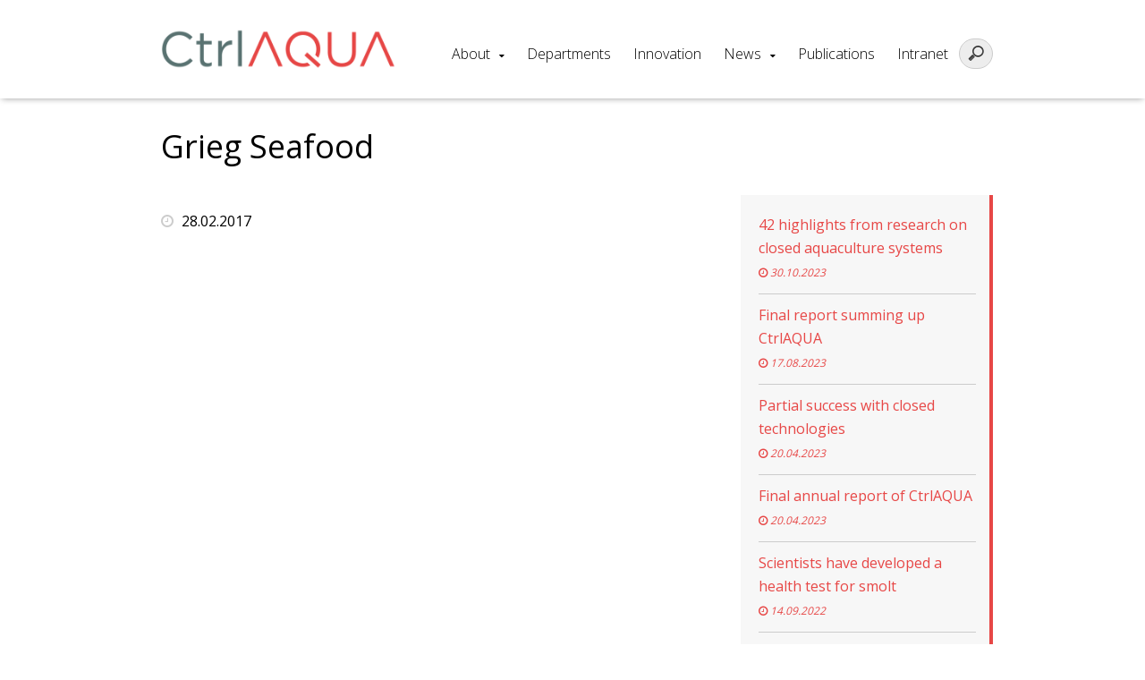

--- FILE ---
content_type: text/html; charset=UTF-8
request_url: https://ctrlaqua.no/news/partner/grieg-seafood/
body_size: 9694
content:
<!DOCTYPE html>
<html lang="en-US">
<head>
	<meta charset="UTF-8">
	<!-- Responsive and mobile friendly stuff -->
	<meta name="HandheldFriendly" content="True">
	<meta name="MobileOptimized" content="320">
	<meta name="description" content="">
	<meta name="viewport" content="width=device-width, initial-scale=1.0">

	<title>Grieg Seafood | </title>
	<link rel="stylesheet" type="text/css" media="all" href="https://ctrlaqua.no/wp-content/themes/multisite2017/style.css" />

	<!--[if lt IE 9]>
	<script src="https://ctrlaqua.no/wp-content/themes/multisite2017/js/html5.js"></script>
	<![endif]-->
	<!--[if (lt IE 9) & (!IEMobile)]>
	<link rel="stylesheet" href="https://ctrlaqua.no/wp-content/themes/multisite2017/css/unsemantic-ie.css" media="all">
	<![endif]-->


<meta name='robots' content='max-image-preview:large' />
<script type="text/javascript">function rgmkInitGoogleMaps(){window.rgmkGoogleMapsCallback=true;try{jQuery(document).trigger("rgmkGoogleMapsLoad")}catch(err){}}</script><link rel='dns-prefetch' href='//ctrlaqua.no' />
<link rel='dns-prefetch' href='//ajax.aspnetcdn.com' />
<link rel='dns-prefetch' href='//maps.googleapis.com' />
<link rel='dns-prefetch' href='//maxcdn.bootstrapcdn.com' />
<link rel="alternate" title="oEmbed (JSON)" type="application/json+oembed" href="https://ctrlaqua.no/wp-json/oembed/1.0/embed?url=https%3A%2F%2Fctrlaqua.no%2Fnews%2Fpartner%2Fgrieg-seafood%2F" />
<link rel="alternate" title="oEmbed (XML)" type="text/xml+oembed" href="https://ctrlaqua.no/wp-json/oembed/1.0/embed?url=https%3A%2F%2Fctrlaqua.no%2Fnews%2Fpartner%2Fgrieg-seafood%2F&#038;format=xml" />
<style id='wp-img-auto-sizes-contain-inline-css' type='text/css'>
img:is([sizes=auto i],[sizes^="auto," i]){contain-intrinsic-size:3000px 1500px}
/*# sourceURL=wp-img-auto-sizes-contain-inline-css */
</style>
<style id='wp-emoji-styles-inline-css' type='text/css'>

	img.wp-smiley, img.emoji {
		display: inline !important;
		border: none !important;
		box-shadow: none !important;
		height: 1em !important;
		width: 1em !important;
		margin: 0 0.07em !important;
		vertical-align: -0.1em !important;
		background: none !important;
		padding: 0 !important;
	}
/*# sourceURL=wp-emoji-styles-inline-css */
</style>
<link rel='stylesheet' id='wp-block-library-css' href='https://ctrlaqua.no/wp-includes/css/dist/block-library/style.min.css?ver=6.9' type='text/css' media='all' />
<style id='global-styles-inline-css' type='text/css'>
:root{--wp--preset--aspect-ratio--square: 1;--wp--preset--aspect-ratio--4-3: 4/3;--wp--preset--aspect-ratio--3-4: 3/4;--wp--preset--aspect-ratio--3-2: 3/2;--wp--preset--aspect-ratio--2-3: 2/3;--wp--preset--aspect-ratio--16-9: 16/9;--wp--preset--aspect-ratio--9-16: 9/16;--wp--preset--color--black: #000000;--wp--preset--color--cyan-bluish-gray: #abb8c3;--wp--preset--color--white: #ffffff;--wp--preset--color--pale-pink: #f78da7;--wp--preset--color--vivid-red: #cf2e2e;--wp--preset--color--luminous-vivid-orange: #ff6900;--wp--preset--color--luminous-vivid-amber: #fcb900;--wp--preset--color--light-green-cyan: #7bdcb5;--wp--preset--color--vivid-green-cyan: #00d084;--wp--preset--color--pale-cyan-blue: #8ed1fc;--wp--preset--color--vivid-cyan-blue: #0693e3;--wp--preset--color--vivid-purple: #9b51e0;--wp--preset--gradient--vivid-cyan-blue-to-vivid-purple: linear-gradient(135deg,rgb(6,147,227) 0%,rgb(155,81,224) 100%);--wp--preset--gradient--light-green-cyan-to-vivid-green-cyan: linear-gradient(135deg,rgb(122,220,180) 0%,rgb(0,208,130) 100%);--wp--preset--gradient--luminous-vivid-amber-to-luminous-vivid-orange: linear-gradient(135deg,rgb(252,185,0) 0%,rgb(255,105,0) 100%);--wp--preset--gradient--luminous-vivid-orange-to-vivid-red: linear-gradient(135deg,rgb(255,105,0) 0%,rgb(207,46,46) 100%);--wp--preset--gradient--very-light-gray-to-cyan-bluish-gray: linear-gradient(135deg,rgb(238,238,238) 0%,rgb(169,184,195) 100%);--wp--preset--gradient--cool-to-warm-spectrum: linear-gradient(135deg,rgb(74,234,220) 0%,rgb(151,120,209) 20%,rgb(207,42,186) 40%,rgb(238,44,130) 60%,rgb(251,105,98) 80%,rgb(254,248,76) 100%);--wp--preset--gradient--blush-light-purple: linear-gradient(135deg,rgb(255,206,236) 0%,rgb(152,150,240) 100%);--wp--preset--gradient--blush-bordeaux: linear-gradient(135deg,rgb(254,205,165) 0%,rgb(254,45,45) 50%,rgb(107,0,62) 100%);--wp--preset--gradient--luminous-dusk: linear-gradient(135deg,rgb(255,203,112) 0%,rgb(199,81,192) 50%,rgb(65,88,208) 100%);--wp--preset--gradient--pale-ocean: linear-gradient(135deg,rgb(255,245,203) 0%,rgb(182,227,212) 50%,rgb(51,167,181) 100%);--wp--preset--gradient--electric-grass: linear-gradient(135deg,rgb(202,248,128) 0%,rgb(113,206,126) 100%);--wp--preset--gradient--midnight: linear-gradient(135deg,rgb(2,3,129) 0%,rgb(40,116,252) 100%);--wp--preset--font-size--small: 13px;--wp--preset--font-size--medium: 20px;--wp--preset--font-size--large: 36px;--wp--preset--font-size--x-large: 42px;--wp--preset--spacing--20: 0.44rem;--wp--preset--spacing--30: 0.67rem;--wp--preset--spacing--40: 1rem;--wp--preset--spacing--50: 1.5rem;--wp--preset--spacing--60: 2.25rem;--wp--preset--spacing--70: 3.38rem;--wp--preset--spacing--80: 5.06rem;--wp--preset--shadow--natural: 6px 6px 9px rgba(0, 0, 0, 0.2);--wp--preset--shadow--deep: 12px 12px 50px rgba(0, 0, 0, 0.4);--wp--preset--shadow--sharp: 6px 6px 0px rgba(0, 0, 0, 0.2);--wp--preset--shadow--outlined: 6px 6px 0px -3px rgb(255, 255, 255), 6px 6px rgb(0, 0, 0);--wp--preset--shadow--crisp: 6px 6px 0px rgb(0, 0, 0);}:where(.is-layout-flex){gap: 0.5em;}:where(.is-layout-grid){gap: 0.5em;}body .is-layout-flex{display: flex;}.is-layout-flex{flex-wrap: wrap;align-items: center;}.is-layout-flex > :is(*, div){margin: 0;}body .is-layout-grid{display: grid;}.is-layout-grid > :is(*, div){margin: 0;}:where(.wp-block-columns.is-layout-flex){gap: 2em;}:where(.wp-block-columns.is-layout-grid){gap: 2em;}:where(.wp-block-post-template.is-layout-flex){gap: 1.25em;}:where(.wp-block-post-template.is-layout-grid){gap: 1.25em;}.has-black-color{color: var(--wp--preset--color--black) !important;}.has-cyan-bluish-gray-color{color: var(--wp--preset--color--cyan-bluish-gray) !important;}.has-white-color{color: var(--wp--preset--color--white) !important;}.has-pale-pink-color{color: var(--wp--preset--color--pale-pink) !important;}.has-vivid-red-color{color: var(--wp--preset--color--vivid-red) !important;}.has-luminous-vivid-orange-color{color: var(--wp--preset--color--luminous-vivid-orange) !important;}.has-luminous-vivid-amber-color{color: var(--wp--preset--color--luminous-vivid-amber) !important;}.has-light-green-cyan-color{color: var(--wp--preset--color--light-green-cyan) !important;}.has-vivid-green-cyan-color{color: var(--wp--preset--color--vivid-green-cyan) !important;}.has-pale-cyan-blue-color{color: var(--wp--preset--color--pale-cyan-blue) !important;}.has-vivid-cyan-blue-color{color: var(--wp--preset--color--vivid-cyan-blue) !important;}.has-vivid-purple-color{color: var(--wp--preset--color--vivid-purple) !important;}.has-black-background-color{background-color: var(--wp--preset--color--black) !important;}.has-cyan-bluish-gray-background-color{background-color: var(--wp--preset--color--cyan-bluish-gray) !important;}.has-white-background-color{background-color: var(--wp--preset--color--white) !important;}.has-pale-pink-background-color{background-color: var(--wp--preset--color--pale-pink) !important;}.has-vivid-red-background-color{background-color: var(--wp--preset--color--vivid-red) !important;}.has-luminous-vivid-orange-background-color{background-color: var(--wp--preset--color--luminous-vivid-orange) !important;}.has-luminous-vivid-amber-background-color{background-color: var(--wp--preset--color--luminous-vivid-amber) !important;}.has-light-green-cyan-background-color{background-color: var(--wp--preset--color--light-green-cyan) !important;}.has-vivid-green-cyan-background-color{background-color: var(--wp--preset--color--vivid-green-cyan) !important;}.has-pale-cyan-blue-background-color{background-color: var(--wp--preset--color--pale-cyan-blue) !important;}.has-vivid-cyan-blue-background-color{background-color: var(--wp--preset--color--vivid-cyan-blue) !important;}.has-vivid-purple-background-color{background-color: var(--wp--preset--color--vivid-purple) !important;}.has-black-border-color{border-color: var(--wp--preset--color--black) !important;}.has-cyan-bluish-gray-border-color{border-color: var(--wp--preset--color--cyan-bluish-gray) !important;}.has-white-border-color{border-color: var(--wp--preset--color--white) !important;}.has-pale-pink-border-color{border-color: var(--wp--preset--color--pale-pink) !important;}.has-vivid-red-border-color{border-color: var(--wp--preset--color--vivid-red) !important;}.has-luminous-vivid-orange-border-color{border-color: var(--wp--preset--color--luminous-vivid-orange) !important;}.has-luminous-vivid-amber-border-color{border-color: var(--wp--preset--color--luminous-vivid-amber) !important;}.has-light-green-cyan-border-color{border-color: var(--wp--preset--color--light-green-cyan) !important;}.has-vivid-green-cyan-border-color{border-color: var(--wp--preset--color--vivid-green-cyan) !important;}.has-pale-cyan-blue-border-color{border-color: var(--wp--preset--color--pale-cyan-blue) !important;}.has-vivid-cyan-blue-border-color{border-color: var(--wp--preset--color--vivid-cyan-blue) !important;}.has-vivid-purple-border-color{border-color: var(--wp--preset--color--vivid-purple) !important;}.has-vivid-cyan-blue-to-vivid-purple-gradient-background{background: var(--wp--preset--gradient--vivid-cyan-blue-to-vivid-purple) !important;}.has-light-green-cyan-to-vivid-green-cyan-gradient-background{background: var(--wp--preset--gradient--light-green-cyan-to-vivid-green-cyan) !important;}.has-luminous-vivid-amber-to-luminous-vivid-orange-gradient-background{background: var(--wp--preset--gradient--luminous-vivid-amber-to-luminous-vivid-orange) !important;}.has-luminous-vivid-orange-to-vivid-red-gradient-background{background: var(--wp--preset--gradient--luminous-vivid-orange-to-vivid-red) !important;}.has-very-light-gray-to-cyan-bluish-gray-gradient-background{background: var(--wp--preset--gradient--very-light-gray-to-cyan-bluish-gray) !important;}.has-cool-to-warm-spectrum-gradient-background{background: var(--wp--preset--gradient--cool-to-warm-spectrum) !important;}.has-blush-light-purple-gradient-background{background: var(--wp--preset--gradient--blush-light-purple) !important;}.has-blush-bordeaux-gradient-background{background: var(--wp--preset--gradient--blush-bordeaux) !important;}.has-luminous-dusk-gradient-background{background: var(--wp--preset--gradient--luminous-dusk) !important;}.has-pale-ocean-gradient-background{background: var(--wp--preset--gradient--pale-ocean) !important;}.has-electric-grass-gradient-background{background: var(--wp--preset--gradient--electric-grass) !important;}.has-midnight-gradient-background{background: var(--wp--preset--gradient--midnight) !important;}.has-small-font-size{font-size: var(--wp--preset--font-size--small) !important;}.has-medium-font-size{font-size: var(--wp--preset--font-size--medium) !important;}.has-large-font-size{font-size: var(--wp--preset--font-size--large) !important;}.has-x-large-font-size{font-size: var(--wp--preset--font-size--x-large) !important;}
/*# sourceURL=global-styles-inline-css */
</style>

<style id='classic-theme-styles-inline-css' type='text/css'>
/*! This file is auto-generated */
.wp-block-button__link{color:#fff;background-color:#32373c;border-radius:9999px;box-shadow:none;text-decoration:none;padding:calc(.667em + 2px) calc(1.333em + 2px);font-size:1.125em}.wp-block-file__button{background:#32373c;color:#fff;text-decoration:none}
/*# sourceURL=/wp-includes/css/classic-themes.min.css */
</style>
<link rel='stylesheet' id='responsive-lightbox-swipebox-css' href='https://ctrlaqua.no/wp-content/plugins/responsive-lightbox/assets/swipebox/swipebox.min.css?ver=1.5.2' type='text/css' media='all' />
<link rel='stylesheet' id='wpml-legacy-horizontal-list-0-css' href='https://ctrlaqua.no/wp-content/plugins/sitepress-multilingual-cms/templates/language-switchers/legacy-list-horizontal/style.min.css?ver=1' type='text/css' media='all' />
<style id='wpml-legacy-horizontal-list-0-inline-css' type='text/css'>
.wpml-ls-statics-shortcode_actions .wpml-ls-current-language > a {background-color:#f2f2f2;}
/*# sourceURL=wpml-legacy-horizontal-list-0-inline-css */
</style>
<link rel='stylesheet' id='mmenu-css' href='https://ctrlaqua.no/wp-content/themes/multisite2017/css/jquery.mmenu.all.css?ver=6.9' type='text/css' media='all' />
<link rel='stylesheet' id='font-awesome-css' href='//maxcdn.bootstrapcdn.com/font-awesome/4.7.0/css/font-awesome.min.css?ver=6.9' type='text/css' media='all' />
<link rel='stylesheet' id='hover-css' href='https://ctrlaqua.no/wp-content/themes/multisite2017/css/hover.css?ver=6.9' type='text/css' media='all' />
<link rel='stylesheet' id='animate-css' href='https://ctrlaqua.no/wp-content/themes/multisite2017/css/animate.css?ver=6.9' type='text/css' media='all' />
<link rel='stylesheet' id='slider-css' href='https://ctrlaqua.no/wp-content/themes/multisite2017/css/lightslider.css?ver=6.9' type='text/css' media='all' />
<script type="text/javascript" src="https://ctrlaqua.no/wp-includes/js/jquery/jquery.min.js?ver=3.7.1" id="jquery-core-js"></script>
<script type="text/javascript" src="https://ctrlaqua.no/wp-includes/js/jquery/jquery-migrate.min.js?ver=3.4.1" id="jquery-migrate-js"></script>
<script type="text/javascript" src="https://ctrlaqua.no/wp-content/plugins/responsive-lightbox/assets/dompurify/purify.min.js?ver=3.3.1" id="dompurify-js"></script>
<script type="text/javascript" id="responsive-lightbox-sanitizer-js-before">
/* <![CDATA[ */
window.RLG = window.RLG || {}; window.RLG.sanitizeAllowedHosts = ["youtube.com","www.youtube.com","youtu.be","vimeo.com","player.vimeo.com"];
//# sourceURL=responsive-lightbox-sanitizer-js-before
/* ]]> */
</script>
<script type="text/javascript" src="https://ctrlaqua.no/wp-content/plugins/responsive-lightbox/js/sanitizer.js?ver=2.7.0" id="responsive-lightbox-sanitizer-js"></script>
<script type="text/javascript" src="https://ctrlaqua.no/wp-content/plugins/responsive-lightbox/assets/swipebox/jquery.swipebox.min.js?ver=1.5.2" id="responsive-lightbox-swipebox-js"></script>
<script type="text/javascript" src="https://ctrlaqua.no/wp-includes/js/underscore.min.js?ver=1.13.7" id="underscore-js"></script>
<script type="text/javascript" src="https://ctrlaqua.no/wp-content/plugins/responsive-lightbox/assets/infinitescroll/infinite-scroll.pkgd.min.js?ver=4.0.1" id="responsive-lightbox-infinite-scroll-js"></script>
<script type="text/javascript" id="responsive-lightbox-js-before">
/* <![CDATA[ */
var rlArgs = {"script":"swipebox","selector":"lightbox","customEvents":"","activeGalleries":true,"animation":true,"hideCloseButtonOnMobile":false,"removeBarsOnMobile":false,"hideBars":true,"hideBarsDelay":5000,"videoMaxWidth":1080,"useSVG":true,"loopAtEnd":false,"woocommerce_gallery":false,"ajaxurl":"https:\/\/ctrlaqua.no\/wp-admin\/admin-ajax.php","nonce":"ac00ae438f","preview":false,"postId":727,"scriptExtension":false};

//# sourceURL=responsive-lightbox-js-before
/* ]]> */
</script>
<script type="text/javascript" src="https://ctrlaqua.no/wp-content/plugins/responsive-lightbox/js/front.js?ver=2.7.0" id="responsive-lightbox-js"></script>
<script type="text/javascript" src="https://ajax.aspnetcdn.com/ajax/modernizr/modernizr-2.7.2.js?ver=6.9" id="modernizr-js"></script>
<script type="text/javascript" src="https://ctrlaqua.no/wp-content/themes/multisite2017/js/jquery.mmenu.min.all.js?ver=6.9" id="mmenu-js"></script>
<script type="text/javascript" src="https://ctrlaqua.no/wp-content/themes/multisite2017/js/jquery.backstretch.js?ver=6.9" id="backstretch-js"></script>
<script type="text/javascript" src="https://ctrlaqua.no/wp-content/themes/multisite2017/js/scripts.js?ver=6.9" id="scripts-js"></script>
<script type="text/javascript" src="https://ctrlaqua.no/wp-content/themes/multisite2017/js/lightslider.js?ver=6.9" id="slider-js"></script>
<link rel="https://api.w.org/" href="https://ctrlaqua.no/wp-json/" /><link rel="EditURI" type="application/rsd+xml" title="RSD" href="https://ctrlaqua.no/xmlrpc.php?rsd" />
<meta name="generator" content="WordPress 6.9" />
<link rel="canonical" href="https://ctrlaqua.no/news/partner/grieg-seafood/" />
<link rel='shortlink' href='https://ctrlaqua.no/?p=727' />
<meta name="generator" content="WPML ver:4.9.0 stt:1,39;" />


<style>#mobilemenu ul li a:hover,
.mm-menu.mm-light .mm-list > li.mm-selected > a:not(.mm-subopen),
.mm-menu.mm-light .mm-list > li.mm-selected > span,
a.button,
#news a,
.work a {
background: #e74746 !important; } #mobilemenutoggle a,
 #mobilemenutoggle a:hover,
 #menu #primary ul li a:hover,
.work a.orange,
#main ul:not(.dropdowner) a,
p a, p a:visited   {
    color: #e74746 !important; }  body, p {
  font-family: "Open Sans", sans-serif !important; }h1, h1[class], h2, h2[class], h1.widget-title,
h2.widget-title,
h3.widget-title,
h4.widget-title,
h5.widget-title,
h6.widget-title,
.widget-title, #header h1  {
  font-family: "Open Sans", sans-serif !important; } .events a { border-left: solid 6px #e74746 !important; } .posts a  { border-bottom: solid 2px #e74746 !important; } .hvr-reveal:before { border-color: #e74746 !important; } #sidebar {border-right: solid 4px #e74746 !important; } </style>

</head>
<body class="wp-singular partner-template-default single single-partner postid-727 wp-theme-multisite2017">
<div>


<header id="header">
<!-- LOGO -->
		<div id="site_title">
			<div class="wrap">
				<div class="grid-container grid-parent parent-menu">
					<div class="grid-30 tablet-grid-70 mobile-grid-80 logo">
						<span class="helper"></span><a id="logo1" href="https://ctrlaqua.no" ><img alt="CtrlAqua" src="https://ctrlaqua.no/wp-content/uploads/sites/21/2017/02/ctrl-logo-300x52.png" /></a>
					</div>

					<div class="grid-70 tablet-grid-30 mobile-grid-20 hide-on-desktop ">
					<p id="mobilemenutoggle"><a href="#mobilemenu"><i class="fa fa-bars"></i></a></p>

					</div>

					<div id="menu" class="grid-70 hide-on-tablet hide-on-mobile">

					<div class="grid-100 language"></div>
								
<form role="search" method="get" id="searchform" action="https://ctrlaqua.no/">
	<input type="search" value="" name="s" id="s" />
</form>

<style> #primary {margin-right: 45px;} </style>
								<nav id="primary" class="menu-main-menu-english-container"><ul id="menu-main-menu-english" class="menu"><li id="menu-item-676" class="menu-item menu-item-type-post_type menu-item-object-page menu-item-has-children menu-item-676"><a href="https://ctrlaqua.no/about/" class="hvr-underline-reveal">About</a>

<ul class="sub-menu">
	<li id="menu-item-677" class="menu-item menu-item-type-post_type menu-item-object-page menu-item-677"><a href="https://ctrlaqua.no/about/definitions/">Definitions</a>
</li>
	<li id="menu-item-678" class="menu-item menu-item-type-post_type menu-item-object-page menu-item-678"><a href="https://ctrlaqua.no/about/objectives/">Objectives</a>
</li>
	<li id="menu-item-679" class="menu-item menu-item-type-post_type menu-item-object-page menu-item-679"><a href="https://ctrlaqua.no/about/the-people/">The people</a>
</li>
	<li id="menu-item-665" class="menu-item menu-item-type-post_type menu-item-object-page menu-item-665"><a href="https://ctrlaqua.no/partners/">Partners</a>
</li>
	<li id="menu-item-659" class="menu-item menu-item-type-post_type menu-item-object-page menu-item-659"><a href="https://ctrlaqua.no/facillities/">Facilities</a>
</li>
</ul>
</li>
<li id="menu-item-660" class="menu-item menu-item-type-post_type menu-item-object-page menu-item-660"><a href="https://ctrlaqua.no/departements/" class="hvr-underline-reveal">Departments</a>
</li>
<li id="menu-item-680" class="menu-item menu-item-type-post_type menu-item-object-page menu-item-680"><a href="https://ctrlaqua.no/innovation/" class="hvr-underline-reveal">Innovation</a>
</li>
<li id="menu-item-657" class="menu-item menu-item-type-post_type menu-item-object-page menu-item-has-children menu-item-657"><a href="https://ctrlaqua.no/news/" class="hvr-underline-reveal">News</a>

<ul class="sub-menu">
	<li id="menu-item-1022" class="menu-item menu-item-type-post_type menu-item-object-page menu-item-1022"><a href="https://ctrlaqua.no/events/">Events</a>
</li>
	<li id="menu-item-1857" class="menu-item menu-item-type-post_type menu-item-object-page menu-item-1857"><a href="https://ctrlaqua.no/media-coverage/">Media Coverage</a>
</li>
</ul>
</li>
<li id="menu-item-1011" class="menu-item menu-item-type-post_type menu-item-object-page menu-item-1011"><a href="https://ctrlaqua.no/publications-2/" class="hvr-underline-reveal">Publications</a>
</li>
<li id="menu-item-1006" class="menu-item menu-item-type-custom menu-item-object-custom menu-item-1006"><a href="https://nofimaas.sharepoint.com/sites/extranet/ctrlaqua" class="hvr-underline-reveal">Intranet</a>
</li>
</ul></nav>


					</div>


				</div>
			</div>
		</div>

</header>



	<section id="main">
		<div class="page2">
			<div class="wrap">
				<div id="content" class="grid-container grid-parent">
					<div class="grid-100">
						<h1 class="page-title">Grieg Seafood</h1>
					</div>

					
						<div id="entry" class="grid-65 tablet-grid-100 mobile-grid-100">

														<div class="postmeta">
								<p class="post-date"><i class="fa fa-clock-o" aria-hidden="true" style="font-size: 1em;"></i> 28.02.2017								</p>							</div>

																						
						</div>

											
						<div id="sidebar" class="grid-30 prefix-5 tablet-grid-100 mobile-grid-100">
							<ul class="more_posts">
								<li><a href="https://ctrlaqua.no/news/2023/10/30/42-highlights-from-research-on-closed-aquaculture-systems/"><b>42 highlights from research on closed aquaculture systems </b><br/><span><i class="fa fa-clock-o" aria-hidden="true"></i> 30.10.2023</span></a></li><li><a href="https://ctrlaqua.no/news/2023/08/17/final-report-summing-up-ctrlaqua/"><b>Final report summing up CtrlAQUA </b><br/><span><i class="fa fa-clock-o" aria-hidden="true"></i> 17.08.2023</span></a></li><li><a href="https://ctrlaqua.no/news/2023/04/20/partial-success-with-closed-technologies/"><b>Partial success with closed technologies </b><br/><span><i class="fa fa-clock-o" aria-hidden="true"></i> 20.04.2023</span></a></li><li><a href="https://ctrlaqua.no/news/2023/04/20/final-annual-report-of-ctrlaqua/"><b>Final annual report of CtrlAQUA </b><br/><span><i class="fa fa-clock-o" aria-hidden="true"></i> 20.04.2023</span></a></li><li><a href="https://ctrlaqua.no/news/2022/09/14/scientists-have-developed-a-health-test-for-smolt/"><b>Scientists have developed a health test for smolt </b><br/><span><i class="fa fa-clock-o" aria-hidden="true"></i> 14.09.2022</span></a></li><li><a href="https://ctrlaqua.no/news/2022/10/06/sensitive-nose-when-exposed-to-toxic-gas/"><b>Sensitive nose when exposed to toxic gas </b><br/><span><i class="fa fa-clock-o" aria-hidden="true"></i> 06.10.2022</span></a></li><li><a href="https://ctrlaqua.no/news/2022/05/09/meet-three-ctrlaqua-students/"><b>Meet three CtrlAQUA students </b><br/><span><i class="fa fa-clock-o" aria-hidden="true"></i> 09.05.2022</span></a></li><li><a href="https://ctrlaqua.no/news/2022/05/05/two-pieces-of-fish-health-advice/"><b>Two pieces of fish health advice </b><br/><span><i class="fa fa-clock-o" aria-hidden="true"></i> 05.05.2022</span></a></li><li><a href="https://ctrlaqua.no/news/2022/04/06/annual-report-2021-for-ctrlaqua-is-ready/"><b>Annual report 2021 for CtrlAQUA is ready </b><br/><span><i class="fa fa-clock-o" aria-hidden="true"></i> 06.04.2022</span></a></li><li><a href="https://ctrlaqua.no/news/2022/03/28/time-of-year-for-sea-transfer-decides-ras-strategy/"><b>Time of year for sea transfer decides RAS strategy </b><br/><span><i class="fa fa-clock-o" aria-hidden="true"></i> 28.03.2022</span></a></li><li><a href="https://ctrlaqua.no/news/2022/03/23/phd-in-quality-of-sensors/"><b>PhD in quality of sensors </b><br/><span><i class="fa fa-clock-o" aria-hidden="true"></i> 23.03.2022</span></a></li><li><a href="https://ctrlaqua.no/news/2022/03/03/a-lot-to-save-from-targeted-uv/"><b>A lot to save from targeted UV </b><br/><span><i class="fa fa-clock-o" aria-hidden="true"></i> 03.03.2022</span></a></li><li><a href="https://ctrlaqua.no/news/2021/04/14/working-for-cutting-energy-use-in-a-growing-industry/"><b>Working for cutting energy use in a growing industry </b><br/><span><i class="fa fa-clock-o" aria-hidden="true"></i> 14.04.2021</span></a></li><li><a href="https://ctrlaqua.no/news/2021/04/12/annual-report-2020-for-ctrlaqua-released/"><b>Annual report 2020 for CtrlAQUA released </b><br/><span><i class="fa fa-clock-o" aria-hidden="true"></i> 12.04.2021</span></a></li><li><a href="https://ctrlaqua.no/news/2021/04/12/few-lice-but-major-rd-efforts-are-still-required-regarding-closed-sea-based-facilities/"><b>Few lice, but major R&amp;D efforts are still required regarding closed sea-based facilities </b><br/><span><i class="fa fa-clock-o" aria-hidden="true"></i> 12.04.2021</span></a></li><li><a href="https://ctrlaqua.no/news/2021/04/06/researcher-in-nofima-within-department-production-biology/"><b>Researcher in Nofima within department Production Biology </b><br/><span><i class="fa fa-clock-o" aria-hidden="true"></i> 06.04.2021</span></a></li><li><a href="https://ctrlaqua.no/news/2021/03/16/new-knowledge-about-disinfection-of-ras-facilities/"><b>New knowledge about disinfection of RAS facilities </b><br/><span><i class="fa fa-clock-o" aria-hidden="true"></i> 16.03.2021</span></a></li><li><a href="https://ctrlaqua.no/news/2021/03/03/a-vegetarian-with-a-phd-in-fish/"><b>A vegetarian with a PhD in fish </b><br/><span><i class="fa fa-clock-o" aria-hidden="true"></i> 03.03.2021</span></a></li><li><a href="https://ctrlaqua.no/news/2020/09/23/smolt-production-in-the-future-goes-digital/"><b>“Smolt production in the future” goes digital </b><br/><span><i class="fa fa-clock-o" aria-hidden="true"></i> 23.09.2020</span></a></li><li><a href="https://ctrlaqua.no/news/2020/10/13/documenting-effect-of-light-on-salmon-performance/"><b>Documenting effect of light on salmon performance </b><br/><span><i class="fa fa-clock-o" aria-hidden="true"></i> 13.10.2020</span></a></li><li><a href="https://ctrlaqua.no/news/2020/08/31/another-piece-in-place-about-the-salmons-requirements-in-closed-facilities/"><b>Another piece in place about the salmon’s requirements in closed facilities </b><br/><span><i class="fa fa-clock-o" aria-hidden="true"></i> 31.08.2020</span></a></li><li><a href="https://ctrlaqua.no/news/2020/04/29/a-doctoral-degree-outside-the-norm/"><b>A doctoral degree outside the norm </b><br/><span><i class="fa fa-clock-o" aria-hidden="true"></i> 29.04.2020</span></a></li><li><a href="https://ctrlaqua.no/news/2020/04/21/two-new-technology-partners/"><b>Two new technology partners </b><br/><span><i class="fa fa-clock-o" aria-hidden="true"></i> 21.04.2020</span></a></li><li><a href="https://ctrlaqua.no/news/2020/04/17/spotlight-on-a-deadly-gas-disease-and-puberty/"><b>Spotlight on a deadly gas, disease and puberty </b><br/><span><i class="fa fa-clock-o" aria-hidden="true"></i> 17.04.2020</span></a></li><li><a href="https://ctrlaqua.no/news/2020/04/15/rapid-implementation-of-innovation/"><b>Rapid implementation of innovation </b><br/><span><i class="fa fa-clock-o" aria-hidden="true"></i> 15.04.2020</span></a></li><li><a href="https://ctrlaqua.no/news/2020/04/02/annual-report-for-2019-is-here/"><b>Annual report for 2019 is here </b><br/><span><i class="fa fa-clock-o" aria-hidden="true"></i> 02.04.2020</span></a></li><li><a href="https://ctrlaqua.no/news/2020/02/13/muscles-grow-in-strong-currents/"><b>Muscles grow in strong currents </b><br/><span><i class="fa fa-clock-o" aria-hidden="true"></i> 13.02.2020</span></a></li><li><a href="https://ctrlaqua.no/news/2020/01/21/ideal-onshore-fish-farm-tanks/"><b>Ideal onshore fish farm tanks </b><br/><span><i class="fa fa-clock-o" aria-hidden="true"></i> 21.01.2020</span></a></li><li><a href="https://ctrlaqua.no/news/2019/10/15/fact-sheets-for-implementing-research-in-industry/"><b>Fact sheets for implementing research in industry </b><br/><span><i class="fa fa-clock-o" aria-hidden="true"></i> 15.10.2019</span></a></li><li><a href="https://ctrlaqua.no/news/2019/06/14/student-blog-about-water-quality-in-ras/"><b>Student blog about water quality in RAS </b><br/><span><i class="fa fa-clock-o" aria-hidden="true"></i> 14.06.2019</span></a></li><li><a href="https://ctrlaqua.no/news/2019/08/22/fish-health-must-be-a-key-consideration-when-developing-new-fish-farming-technology/"><b>Fish health must be a key consideration when developing new fish farming technology </b><br/><span><i class="fa fa-clock-o" aria-hidden="true"></i> 22.08.2019</span></a></li><li><a href="https://ctrlaqua.no/news/2019/05/06/film-about-student-experiment-on-sensor-shutter/"><b>Film about student experiment on sensor shutter </b><br/><span><i class="fa fa-clock-o" aria-hidden="true"></i> 06.05.2019</span></a></li><li><a href="https://ctrlaqua.no/news/2019/04/08/annual-report-2018/"><b>Annual report 2018 </b><br/><span><i class="fa fa-clock-o" aria-hidden="true"></i> 08.04.2019</span></a></li><li><a href="https://ctrlaqua.no/news/2019/04/05/research-and-industry-well-established-in-the-international-arena/"><b>Research and industry well established in the international arena </b><br/><span><i class="fa fa-clock-o" aria-hidden="true"></i> 05.04.2019</span></a></li><li><a href="https://ctrlaqua.no/news/2019/04/03/many-students-being-educated-in-ctrlaqua/"><b>Many students being educated in CtrlAQUA </b><br/><span><i class="fa fa-clock-o" aria-hidden="true"></i> 03.04.2019</span></a></li><li><a href="https://ctrlaqua.no/news/2019/03/19/are-closed-containment-aquaculture-the-only-solution/"><b>Are closed containment aquaculture the only solution? </b><br/><span><i class="fa fa-clock-o" aria-hidden="true"></i> 19.03.2019</span></a></li><li><a href="https://ctrlaqua.no/news/2019/01/04/safer-transfer-to-the-sea/"><b>Safer transfer to the sea </b><br/><span><i class="fa fa-clock-o" aria-hidden="true"></i> 04.01.2019</span></a></li><li><a href="https://ctrlaqua.no/news/2018/10/26/discussed-how-to-produce-smolt-in-the-future/"><b>Discussed how to produce smolt in the future </b><br/><span><i class="fa fa-clock-o" aria-hidden="true"></i> 26.10.2018</span></a></li><li><a href="https://ctrlaqua.no/news/2018/11/26/research-to-improve-fish-health/"><b>Research to improve fish health </b><br/><span><i class="fa fa-clock-o" aria-hidden="true"></i> 26.11.2018</span></a></li><li><a href="https://ctrlaqua.no/news/2018/05/07/best-presentation-award-on-sea-lice-detection/"><b>Best presentation award on sea lice detection </b><br/><span><i class="fa fa-clock-o" aria-hidden="true"></i> 07.05.2018</span></a></li><li><a href="https://ctrlaqua.no/news/2018/05/03/knowledge-update-future-smolt-production/"><b>Knowledge Update: Future Smolt Production </b><br/><span><i class="fa fa-clock-o" aria-hidden="true"></i> 03.05.2018</span></a></li><li><a href="https://ctrlaqua.no/news/2018/04/23/student-interview-amazed-by-the-future-of-closed-systems/"><b>Student interview: Amazed by the future of closed systems </b><br/><span><i class="fa fa-clock-o" aria-hidden="true"></i> 23.04.2018</span></a></li><li><a href="https://ctrlaqua.no/news/2018/04/20/student-interview-faster-more-reliable-ammonia-analysis/"><b>Student interview: Faster, more reliable ammonia analysis </b><br/><span><i class="fa fa-clock-o" aria-hidden="true"></i> 20.04.2018</span></a></li><li><a href="https://ctrlaqua.no/news/2018/04/20/interview-better-innovation-in-a-center-partnership/"><b>Interview: Better innovation in a Center partnership </b><br/><span><i class="fa fa-clock-o" aria-hidden="true"></i> 20.04.2018</span></a></li><li><a href="https://ctrlaqua.no/news/2018/04/17/interview-the-fish-comes-first/"><b>Interview: The fish comes first </b><br/><span><i class="fa fa-clock-o" aria-hidden="true"></i> 17.04.2018</span></a></li><li><a href="https://ctrlaqua.no/news/2018/04/06/annual-report-2017/"><b>Annual report 2017 </b><br/><span><i class="fa fa-clock-o" aria-hidden="true"></i> 06.04.2018</span></a></li><li><a href="https://ctrlaqua.no/news/2018/03/02/large-smolt-not-always-best/"><b>Large smolt not always best </b><br/><span><i class="fa fa-clock-o" aria-hidden="true"></i> 02.03.2018</span></a></li><li><a href="https://ctrlaqua.no/news/2018/01/29/see/"><b>Film about student experiment on biofilters </b><br/><span><i class="fa fa-clock-o" aria-hidden="true"></i> 29.01.2018</span></a></li><li><a href="https://ctrlaqua.no/news/2017/12/15/opportunities-for-norwegian-players-in-america/"><b>Opportunities for Norwegian players in America </b><br/><span><i class="fa fa-clock-o" aria-hidden="true"></i> 15.12.2017</span></a></li><li><a href="https://ctrlaqua.no/news/2017/12/13/new-leader-ctrlaqua/"><b>New leader in CtrlAQUA </b><br/><span><i class="fa fa-clock-o" aria-hidden="true"></i> 13.12.2017</span></a></li><li><a href="https://ctrlaqua.no/news/2017/12/01/highlights-aquaculture-innovation-workshop/"><b>Closed-containment aquaculture in workshop in Canada </b><br/><span><i class="fa fa-clock-o" aria-hidden="true"></i> 01.12.2017</span></a></li><li><a href="https://ctrlaqua.no/news/2017/09/04/3-year-position-researcher/"><b>3 year position as researcher </b><br/><span><i class="fa fa-clock-o" aria-hidden="true"></i> 04.09.2017</span></a></li><li><a href="https://ctrlaqua.no/news/2017/09/04/researcher-ras-development/"><b>Researcher in RAS development </b><br/><span><i class="fa fa-clock-o" aria-hidden="true"></i> 04.09.2017</span></a></li><li><a href="https://ctrlaqua.no/news/2017/09/04/senior-researcher-ras-development/"><b>Senior researcher in RAS development </b><br/><span><i class="fa fa-clock-o" aria-hidden="true"></i> 04.09.2017</span></a></li><li><a href="https://ctrlaqua.no/news/2017/06/21/first-phd-degree-ctrlaqua/"><b>First PhD degree in CtrlAQUA </b><br/><span><i class="fa fa-clock-o" aria-hidden="true"></i> 21.06.2017</span></a></li><li><a href="https://ctrlaqua.no/news/2017/06/12/student-interview-biological-water-treatment-fish-farms-can-optimized/"><b>Student interview: “Biological water treatment in fish farms can be optimized” </b><br/><span><i class="fa fa-clock-o" aria-hidden="true"></i> 12.06.2017</span></a></li><li><a href="https://ctrlaqua.no/news/2017/06/08/student-interview-compares-open-cages-closed-systems/"><b>Student interview: She compares open cages to closed systems </b><br/><span><i class="fa fa-clock-o" aria-hidden="true"></i> 08.06.2017</span></a></li><li><a href="https://ctrlaqua.no/news/2017/06/06/student-interview-need-chase-high-water-quality/"><b>Student interview: “We need to chase high water quality” </b><br/><span><i class="fa fa-clock-o" aria-hidden="true"></i> 06.06.2017</span></a></li><li><a href="https://ctrlaqua.no/news/2017/06/02/interview-technology-founder-vestfold/"><b>Interview: The technology founder in Vestfold </b><br/><span><i class="fa fa-clock-o" aria-hidden="true"></i> 02.06.2017</span></a></li><li><a href="https://ctrlaqua.no/news/2017/05/30/interview/"><b>Interview: The fish farmer at Bømlo </b><br/><span><i class="fa fa-clock-o" aria-hidden="true"></i> 30.05.2017</span></a></li><li><a href="https://ctrlaqua.no/news/2017/05/28/interview-equipment-manufacturer-trondelag/"><b>Interview: The equipment manufacturer from Trøndelag </b><br/><span><i class="fa fa-clock-o" aria-hidden="true"></i> 28.05.2017</span></a></li><li><a href="https://ctrlaqua.no/news/2017/04/28/annual-report-2016-innovative-year-ctrlaqua/"><b>Annual report 2016: An innovative year for CtrlAQUA </b><br/><span><i class="fa fa-clock-o" aria-hidden="true"></i> 28.04.2017</span></a></li><li><a href="https://ctrlaqua.no/news/2017/04/24/international-cooperation-gives-better-fish-farming/"><b>International collaboration gives better fish farming </b><br/><span><i class="fa fa-clock-o" aria-hidden="true"></i> 24.04.2017</span></a></li><li><a href="https://ctrlaqua.no/news/2017/04/06/phd-position-in-environmental-chemistryanalytical-chemistry/"><b>PhD position in Environmental chemistry/Analytical chemistry </b><br/><span><i class="fa fa-clock-o" aria-hidden="true"></i> 06.04.2017</span></a></li><li><a href="https://ctrlaqua.no/news/2016/06/03/new-trials-improved-fish-health-and-more-efficient-production/"><b>New trials: improved fish health and more efficient production </b><br/><span><i class="fa fa-clock-o" aria-hidden="true"></i> 03.06.2016</span></a></li><li><a href="https://ctrlaqua.no/news/2016/04/20/blog-post-from-steve-summerfelt-about-the-hydro-project/"><b>Blog post from Steve Summerfelt about the HYDRO project </b><br/><span><i class="fa fa-clock-o" aria-hidden="true"></i> 20.04.2016</span></a></li><li><a href="https://ctrlaqua.no/news/2016/04/18/first-annual-report/"><b>First annual report </b><br/><span><i class="fa fa-clock-o" aria-hidden="true"></i> 18.04.2016</span></a></li><li><a href="https://ctrlaqua.no/news/2016/02/04/two-scientists-eager-to-develop-the-aquaculture-industry/"><b>Two scientists eager to develop the aquaculture industry </b><br/><span><i class="fa fa-clock-o" aria-hidden="true"></i> 04.02.2016</span></a></li><li><a href="https://ctrlaqua.no/news/2015/07/02/join-phd-course-in-sweden/"><b>Join PhD course in Sweden </b><br/><span><i class="fa fa-clock-o" aria-hidden="true"></i> 02.07.2015</span></a></li><li><a href="https://ctrlaqua.no/news/2015/06/09/researchers/"><b>Researchers </b><br/><span><i class="fa fa-clock-o" aria-hidden="true"></i> 09.06.2015</span></a></li><li><a href="https://ctrlaqua.no/news/2015/05/28/forskning-pa-lukkede-anlegg-i-gang/"><b>Research centre on closed-containment systems for Atlantic salmon opened </b><br/><span><i class="fa fa-clock-o" aria-hidden="true"></i> 28.05.2015</span></a></li><li><a href="https://ctrlaqua.no/news/2015/05/12/host-centre-for-research-based-innovation/"><b>Nofima to host Centre for Research-based Innovation </b><br/><span><i class="fa fa-clock-o" aria-hidden="true"></i> 12.05.2015</span></a></li>							</ul>
						</div>
									</div>
			</div>

		</section>


	
	  	<footer id="footer">
 		<div class="wrap">
 			<div class="grid-container grid-parent">

 				
 						<div class="grid-25  tablet-grid-50 mobile-grid-50" >
 							<div class="text">
 								<h4> A part of SFI </h4>
 								<p><a href="https://ctrlaqua.no/wp-content/uploads/sites/21/2022/12/forskningsradet-senter-sfi-monokrom-waals-engelsk-rgb-1.png"><img loading="lazy" decoding="async" class="wp-image-5294 size-medium aligncenter" src="https://ctrlaqua.no/wp-content/uploads/sites/21/2022/12/forskningsradet-senter-sfi-monokrom-waals-engelsk-rgb-1-300x66.png" alt="" width="300" height="66" srcset="https://ctrlaqua.no/wp-content/uploads/sites/21/2022/12/forskningsradet-senter-sfi-monokrom-waals-engelsk-rgb-1-300x66.png 300w, https://ctrlaqua.no/wp-content/uploads/sites/21/2022/12/forskningsradet-senter-sfi-monokrom-waals-engelsk-rgb-1-1024x227.png 1024w, https://ctrlaqua.no/wp-content/uploads/sites/21/2022/12/forskningsradet-senter-sfi-monokrom-waals-engelsk-rgb-1-768x170.png 768w, https://ctrlaqua.no/wp-content/uploads/sites/21/2022/12/forskningsradet-senter-sfi-monokrom-waals-engelsk-rgb-1-1536x340.png 1536w, https://ctrlaqua.no/wp-content/uploads/sites/21/2022/12/forskningsradet-senter-sfi-monokrom-waals-engelsk-rgb-1.png 2001w" sizes="auto, (max-width: 300px) 100vw, 300px" /></a></p>

 							</div>

 						</div>

 						
 						<div class="grid-25  tablet-grid-50 mobile-grid-50" >
 							<div class="text">
 								<h4> Contact us </h4>
 								<p>Nofima AS<br />
Sjølsengveien 22<br />
NO-6600 Sunndalsøra<br />
Norway</p>
<p>CtrlAQUA<br />
<i class="fa fa-phone"></i> <a href="tel:+4799160039">+47 991 60 039</a><br />
<i class="fa fa-envelope"></i> <a href="mailto:ctrlaqua@nofima.no">ctrlaqua@nofima.no</a></p>

 							</div>

 						</div>

 						 						<div class="grid-25  tablet-grid-50 mobile-grid-50 posts" >
 							<div class="text">
 								<h4> Career </h4>
 								<p>

 									<a href="https://ctrlaqua.no/news/2021/04/06/researcher-in-nofima-within-department-production-biology/"> <span>06.04.2021 </span>   - Researcher in Nofima within department Production Biology</a> <br/> <a href="https://ctrlaqua.no/news/2017/09/04/3-year-position-researcher/"> <span>04.09.2017 </span>   - 3 year position as researcher</a> <br/> <a href="https://ctrlaqua.no/news/2017/09/04/researcher-ras-development/"> <span>04.09.2017 </span>   - Researcher in RAS development</a> <br/>  								</p>
 							</div>
 						</div>

 						 						<div class="grid-25  tablet-grid-50 mobile-grid-50 posts" >
 							<div class="text">
 								<h4> Events </h4>
 								<p>

 									<a href="https://ctrlaqua.no/news/events/smolt-production-of-the-future/"> 26.10.2022 - Smolt production of the Future </a> <br/> <a href="https://ctrlaqua.no/news/events/phd-defense-of-patricia-aguilar-alarcon/"> 15.08.2022 - PhD defense of Patricia Aguilar Alarcon </a> <br/>  								</p>
 							</div>
 						</div>

 						</div>
<div class="grid-100 hide-on-desktop hide-on-tablet">
<form role="search" method="get" id="searchform" action="https://ctrlaqua.no/">
	<input type="search" value="" name="s" id="s" />
</form>

</div></div>
</footer>


</div><!-- /wrapper for mobile menu -->


<nav id="mobilemenu" class="menu-main-menu-english-container"><ul id="menu-main-menu-english-1" class="menu"><li class="menu-item menu-item-type-post_type menu-item-object-page menu-item-has-children menu-item-676"><a href="https://ctrlaqua.no/about/">About</a>

<ul class="sub-menu">
	<li class="menu-item menu-item-type-post_type menu-item-object-page menu-item-677"><a href="https://ctrlaqua.no/about/definitions/">Definitions</a>
</li>
	<li class="menu-item menu-item-type-post_type menu-item-object-page menu-item-678"><a href="https://ctrlaqua.no/about/objectives/">Objectives</a>
</li>
	<li class="menu-item menu-item-type-post_type menu-item-object-page menu-item-679"><a href="https://ctrlaqua.no/about/the-people/">The people</a>
</li>
	<li class="menu-item menu-item-type-post_type menu-item-object-page menu-item-665"><a href="https://ctrlaqua.no/partners/">Partners</a>
</li>
	<li class="menu-item menu-item-type-post_type menu-item-object-page menu-item-659"><a href="https://ctrlaqua.no/facillities/">Facilities</a>
</li>
</ul>
</li>
<li class="menu-item menu-item-type-post_type menu-item-object-page menu-item-660"><a href="https://ctrlaqua.no/departements/">Departments</a>
</li>
<li class="menu-item menu-item-type-post_type menu-item-object-page menu-item-680"><a href="https://ctrlaqua.no/innovation/">Innovation</a>
</li>
<li class="menu-item menu-item-type-post_type menu-item-object-page menu-item-has-children menu-item-657"><a href="https://ctrlaqua.no/news/">News</a>

<ul class="sub-menu">
	<li class="menu-item menu-item-type-post_type menu-item-object-page menu-item-1022"><a href="https://ctrlaqua.no/events/">Events</a>
</li>
	<li class="menu-item menu-item-type-post_type menu-item-object-page menu-item-1857"><a href="https://ctrlaqua.no/media-coverage/">Media Coverage</a>
</li>
</ul>
</li>
<li class="menu-item menu-item-type-post_type menu-item-object-page menu-item-1011"><a href="https://ctrlaqua.no/publications-2/">Publications</a>
</li>
<li class="menu-item menu-item-type-custom menu-item-object-custom menu-item-1006"><a href="https://nofimaas.sharepoint.com/sites/extranet/ctrlaqua">Intranet</a>
</li>
</ul></nav>
<script type="speculationrules">
{"prefetch":[{"source":"document","where":{"and":[{"href_matches":"/*"},{"not":{"href_matches":["/wp-*.php","/wp-admin/*","/wp-content/uploads/sites/21/*","/wp-content/*","/wp-content/plugins/*","/wp-content/themes/multisite2017/*","/*\\?(.+)"]}},{"not":{"selector_matches":"a[rel~=\"nofollow\"]"}},{"not":{"selector_matches":".no-prefetch, .no-prefetch a"}}]},"eagerness":"conservative"}]}
</script>
<noscript><p><img src="https://nofima.matomo.cloud/matomo.php?idsite=1&rec=1" style="border:0;" alt="" /></p></noscript>
<script type="text/javascript" src="https://maps.googleapis.com/maps/api/js?key=AIzaSyB8PXFdQjhLVn39V4Ga_yfYrBhbVB1mxVc" id="googlemaps-js"></script>
<script id="wp-emoji-settings" type="application/json">
{"baseUrl":"https://s.w.org/images/core/emoji/17.0.2/72x72/","ext":".png","svgUrl":"https://s.w.org/images/core/emoji/17.0.2/svg/","svgExt":".svg","source":{"concatemoji":"https://ctrlaqua.no/wp-includes/js/wp-emoji-release.min.js?ver=6.9"}}
</script>
<script type="module">
/* <![CDATA[ */
/*! This file is auto-generated */
const a=JSON.parse(document.getElementById("wp-emoji-settings").textContent),o=(window._wpemojiSettings=a,"wpEmojiSettingsSupports"),s=["flag","emoji"];function i(e){try{var t={supportTests:e,timestamp:(new Date).valueOf()};sessionStorage.setItem(o,JSON.stringify(t))}catch(e){}}function c(e,t,n){e.clearRect(0,0,e.canvas.width,e.canvas.height),e.fillText(t,0,0);t=new Uint32Array(e.getImageData(0,0,e.canvas.width,e.canvas.height).data);e.clearRect(0,0,e.canvas.width,e.canvas.height),e.fillText(n,0,0);const a=new Uint32Array(e.getImageData(0,0,e.canvas.width,e.canvas.height).data);return t.every((e,t)=>e===a[t])}function p(e,t){e.clearRect(0,0,e.canvas.width,e.canvas.height),e.fillText(t,0,0);var n=e.getImageData(16,16,1,1);for(let e=0;e<n.data.length;e++)if(0!==n.data[e])return!1;return!0}function u(e,t,n,a){switch(t){case"flag":return n(e,"\ud83c\udff3\ufe0f\u200d\u26a7\ufe0f","\ud83c\udff3\ufe0f\u200b\u26a7\ufe0f")?!1:!n(e,"\ud83c\udde8\ud83c\uddf6","\ud83c\udde8\u200b\ud83c\uddf6")&&!n(e,"\ud83c\udff4\udb40\udc67\udb40\udc62\udb40\udc65\udb40\udc6e\udb40\udc67\udb40\udc7f","\ud83c\udff4\u200b\udb40\udc67\u200b\udb40\udc62\u200b\udb40\udc65\u200b\udb40\udc6e\u200b\udb40\udc67\u200b\udb40\udc7f");case"emoji":return!a(e,"\ud83e\u1fac8")}return!1}function f(e,t,n,a){let r;const o=(r="undefined"!=typeof WorkerGlobalScope&&self instanceof WorkerGlobalScope?new OffscreenCanvas(300,150):document.createElement("canvas")).getContext("2d",{willReadFrequently:!0}),s=(o.textBaseline="top",o.font="600 32px Arial",{});return e.forEach(e=>{s[e]=t(o,e,n,a)}),s}function r(e){var t=document.createElement("script");t.src=e,t.defer=!0,document.head.appendChild(t)}a.supports={everything:!0,everythingExceptFlag:!0},new Promise(t=>{let n=function(){try{var e=JSON.parse(sessionStorage.getItem(o));if("object"==typeof e&&"number"==typeof e.timestamp&&(new Date).valueOf()<e.timestamp+604800&&"object"==typeof e.supportTests)return e.supportTests}catch(e){}return null}();if(!n){if("undefined"!=typeof Worker&&"undefined"!=typeof OffscreenCanvas&&"undefined"!=typeof URL&&URL.createObjectURL&&"undefined"!=typeof Blob)try{var e="postMessage("+f.toString()+"("+[JSON.stringify(s),u.toString(),c.toString(),p.toString()].join(",")+"));",a=new Blob([e],{type:"text/javascript"});const r=new Worker(URL.createObjectURL(a),{name:"wpTestEmojiSupports"});return void(r.onmessage=e=>{i(n=e.data),r.terminate(),t(n)})}catch(e){}i(n=f(s,u,c,p))}t(n)}).then(e=>{for(const n in e)a.supports[n]=e[n],a.supports.everything=a.supports.everything&&a.supports[n],"flag"!==n&&(a.supports.everythingExceptFlag=a.supports.everythingExceptFlag&&a.supports[n]);var t;a.supports.everythingExceptFlag=a.supports.everythingExceptFlag&&!a.supports.flag,a.supports.everything||((t=a.source||{}).concatemoji?r(t.concatemoji):t.wpemoji&&t.twemoji&&(r(t.twemoji),r(t.wpemoji)))});
//# sourceURL=https://ctrlaqua.no/wp-includes/js/wp-emoji-loader.min.js
/* ]]> */
</script>
</body>
</html>
